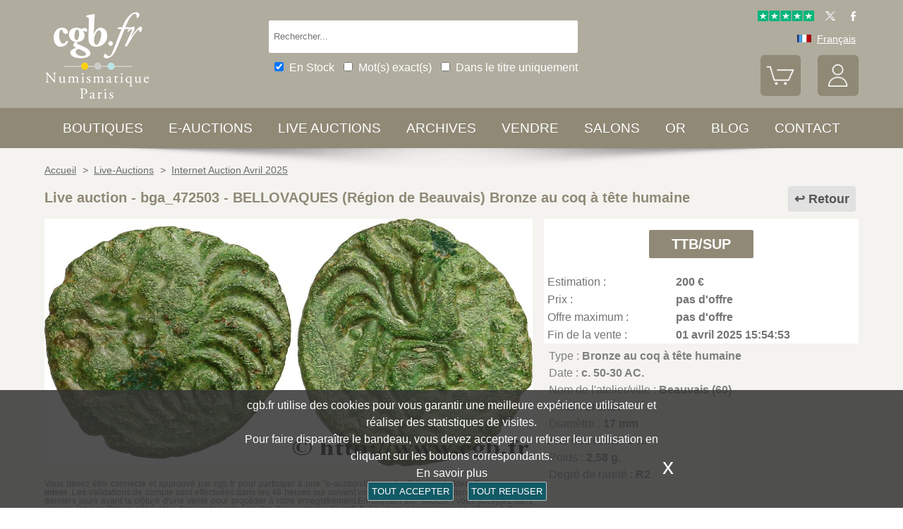

--- FILE ---
content_type: text/css
request_url: https://static3.cgb.fr/biblio/global-min.css?version=20251204
body_size: 10248
content:
/*! nouislider - 13.1.5 - 4/24/2019 */
.noUi-target,.noUi-target *{-webkit-touch-callout:none;-webkit-tap-highlight-color:transparent;-webkit-user-select:none;-ms-touch-action:none;touch-action:none;-ms-user-select:none;-moz-user-select:none;user-select:none;-moz-box-sizing:border-box;box-sizing:border-box}.noUi-target{position:relative;direction:ltr}.noUi-base,.noUi-connects{width:100%;height:100%;position:relative;z-index:1}.noUi-connects{overflow:hidden;z-index:0}.noUi-connect,.noUi-origin{will-change:transform;position:absolute;z-index:1;top:0;left:0;height:100%;width:100%;-ms-transform-origin:0 0;-webkit-transform-origin:0 0;-webkit-transform-style:preserve-3d;transform-origin:0 0;transform-style:flat}html:not([dir=rtl]) .noUi-horizontal .noUi-origin{left:auto;right:0}.noUi-vertical .noUi-origin{width:0}.noUi-horizontal .noUi-origin{height:0}.noUi-handle{-webkit-backface-visibility:hidden;backface-visibility:hidden;position:absolute}.noUi-touch-area{height:100%;width:100%}.noUi-state-tap .noUi-connect,.noUi-state-tap .noUi-origin{-webkit-transition:transform .3s;transition:transform .3s}.noUi-state-drag *{cursor:inherit!important}.noUi-horizontal{height:18px}.noUi-horizontal .noUi-handle{width:34px;height:28px;left:-17px;top:-6px}.noUi-vertical{width:18px}.noUi-vertical .noUi-handle{width:28px;height:34px;left:-6px;top:-17px}html:not([dir=rtl]) .noUi-horizontal .noUi-handle{right:-17px;left:auto}.noUi-target{background:#fafafa;border-radius:4px;border:1px solid #d3d3d3;box-shadow:inset 0 1px 1px #f0f0f0,0 3px 6px -5px #bbb}.noUi-connects{border-radius:3px}.noUi-connect{background:#3fb8af}.noUi-draggable{cursor:ew-resize}.noUi-vertical .noUi-draggable{cursor:ns-resize}.noUi-handle{border:1px solid #d9d9d9;border-radius:3px;background:#fff;cursor:default;box-shadow:inset 0 0 1px #fff,inset 0 1px 7px #ebebeb,0 3px 6px -3px #bbb}.noUi-active{box-shadow:inset 0 0 1px #fff,inset 0 1px 7px #ddd,0 3px 6px -3px #bbb}.noUi-handle:after,.noUi-handle:before{content:"";display:block;position:absolute;height:14px;width:1px;background:#e8e7e6;left:14px;top:6px}.noUi-handle:after{left:17px}.noUi-vertical .noUi-handle:after,.noUi-vertical .noUi-handle:before{width:14px;height:1px;left:6px;top:14px}.noUi-vertical .noUi-handle:after{top:17px}[disabled] .noUi-connect{background:#b8b8b8}[disabled] .noUi-handle,[disabled].noUi-handle,[disabled].noUi-target{cursor:not-allowed}.noUi-pips,.noUi-pips *{-moz-box-sizing:border-box;box-sizing:border-box}.noUi-pips{position:absolute;color:#999}.noUi-value{position:absolute;white-space:nowrap;text-align:center}.noUi-value-sub{color:#ccc;font-size:10px}.noUi-marker{position:absolute;background:#ccc}.noUi-marker-sub{background:#aaa}.noUi-marker-large{background:#aaa}.noUi-pips-horizontal{padding:10px 0;height:80px;top:100%;left:0;width:100%}.noUi-value-horizontal{-webkit-transform:translate(-50%,50%);transform:translate(-50%,50%)}.noUi-rtl .noUi-value-horizontal{-webkit-transform:translate(50%,50%);transform:translate(50%,50%)}.noUi-marker-horizontal.noUi-marker{margin-left:-1px;width:2px;height:5px}.noUi-marker-horizontal.noUi-marker-sub{height:10px}.noUi-marker-horizontal.noUi-marker-large{height:15px}.noUi-pips-vertical{padding:0 10px;height:100%;top:0;left:100%}.noUi-value-vertical{-webkit-transform:translate(0,-50%);transform:translate(0,-50%);padding-left:25px}.noUi-rtl .noUi-value-vertical{-webkit-transform:translate(0,50%);transform:translate(0,50%)}.noUi-marker-vertical.noUi-marker{width:5px;height:2px;margin-top:-1px}.noUi-marker-vertical.noUi-marker-sub{width:10px}.noUi-marker-vertical.noUi-marker-large{width:15px}.noUi-tooltip{display:block;position:absolute;border:1px solid #d9d9d9;border-radius:3px;background:#fff;color:#000;padding:5px;text-align:center;white-space:nowrap}.noUi-horizontal .noUi-tooltip{-webkit-transform:translate(-50%,0);transform:translate(-50%,0);left:50%;bottom:120%}.noUi-vertical .noUi-tooltip{-webkit-transform:translate(0,-50%);transform:translate(0,-50%);top:50%;right:120%}@charset "UTF-8";.fancybox-enabled{overflow:hidden}.fancybox-enabled body{overflow:visible;height:100%}.fancybox-is-hidden{position:absolute;top:-9999px;left:-9999px;visibility:hidden}.fancybox-container{position:fixed;top:0;left:0;width:100%;height:100%;z-index:99993;-webkit-tap-highlight-color:transparent;-webkit-backface-visibility:hidden;backface-visibility:hidden;-webkit-transform:translateZ(0);transform:translateZ(0)}.fancybox-container~.fancybox-container{z-index:99992}.fancybox-bg,.fancybox-inner,.fancybox-outer,.fancybox-stage{position:absolute;top:0;right:0;bottom:0;left:0}.fancybox-outer{overflow-y:auto;-webkit-overflow-scrolling:touch}.fancybox-bg{background:#1e1e1e;opacity:0;transition-duration:inherit;transition-property:opacity;transition-timing-function:cubic-bezier(.47,0,.74,.71)}.fancybox-is-open .fancybox-bg{opacity:.87;transition-timing-function:cubic-bezier(.22,.61,.36,1)}.fancybox-caption-wrap,.fancybox-infobar,.fancybox-toolbar{position:absolute;direction:ltr;z-index:99997;opacity:0;visibility:hidden;transition:opacity .25s,visibility 0s linear .25s;box-sizing:border-box}.fancybox-show-caption .fancybox-caption-wrap,.fancybox-show-infobar .fancybox-infobar,.fancybox-show-toolbar .fancybox-toolbar{opacity:1;visibility:visible;transition:opacity .25s,visibility 0s}.fancybox-infobar{top:0;left:50%;margin-left:-79px}.fancybox-infobar__body{display:inline-block;width:70px;line-height:44px;font-size:13px;font-family:Helvetica Neue,Helvetica,Arial,sans-serif;text-align:center;color:#ddd;background-color:rgba(30,30,30,.7);pointer-events:none;-webkit-user-select:none;-moz-user-select:none;-ms-user-select:none;user-select:none;-webkit-touch-callout:none;-webkit-tap-highlight-color:transparent;-webkit-font-smoothing:subpixel-antialiased}.fancybox-toolbar{top:0;right:0}.fancybox-stage{overflow:hidden;direction:ltr;z-index:99994;-webkit-transform:translateZ(0)}.fancybox-slide{position:absolute;top:0;left:0;width:100%;height:100%;margin:0;padding:0;overflow:auto;outline:none;white-space:normal;box-sizing:border-box;text-align:center;z-index:99994;-webkit-overflow-scrolling:touch;display:none;-webkit-backface-visibility:hidden;backface-visibility:hidden;transition-property:opacity,-webkit-transform;transition-property:transform,opacity;transition-property:transform,opacity,-webkit-transform;-webkit-transform-style:preserve-3d;transform-style:preserve-3d}.fancybox-slide:before{content:"";display:inline-block;vertical-align:middle;height:100%;width:0}.fancybox-is-sliding .fancybox-slide,.fancybox-slide--current,.fancybox-slide--next,.fancybox-slide--previous{display:block}.fancybox-slide--image{overflow:visible}.fancybox-slide--image:before{display:none}.fancybox-slide--video .fancybox-content,.fancybox-slide--video iframe{background:#000}.fancybox-slide--map .fancybox-content,.fancybox-slide--map iframe{background:#e5e3df}.fancybox-slide--next{z-index:99995}.fancybox-slide>*{display:inline-block;position:relative;padding:24px;margin:44px 0;border-width:0;vertical-align:middle;text-align:left;background-color:#fff;overflow:auto;box-sizing:border-box}.fancybox-slide .fancybox-image-wrap{position:absolute;top:0;left:0;margin:0;padding:0;border:0;z-index:99995;background:transparent;cursor:default;overflow:visible;-webkit-transform-origin:top left;transform-origin:top left;background-size:100% 100%;background-repeat:no-repeat;-webkit-backface-visibility:hidden;backface-visibility:hidden}.fancybox-can-zoomOut .fancybox-image-wrap{cursor:zoom-out}.fancybox-can-zoomIn .fancybox-image-wrap{cursor:zoom-in}.fancybox-can-drag .fancybox-image-wrap{cursor:-webkit-grab;cursor:grab}.fancybox-is-dragging .fancybox-image-wrap{cursor:-webkit-grabbing;cursor:grabbing}.fancybox-image,.fancybox-spaceball{position:absolute;top:0;left:0;width:100%;height:100%;margin:0;padding:0;border:0;max-width:none;max-height:none}.fancybox-spaceball{z-index:1}.fancybox-slide--iframe .fancybox-content{padding:0;width:80%;height:80%;max-width:calc(100% - 100px);max-height:calc(100% - 88px);overflow:visible;background:#fff}.fancybox-iframe{display:block;padding:0;border:0;height:100%}.fancybox-error,.fancybox-iframe{margin:0;width:100%;background:#fff}.fancybox-error{padding:40px;max-width:380px;cursor:default}.fancybox-error p{margin:0;padding:0;color:#444;font:16px/20px Helvetica Neue,Helvetica,Arial,sans-serif}.fancybox-close-small{position:absolute;top:0;right:0;width:44px;height:44px;padding:0;margin:0;border:0;border-radius:0;outline:none;background:transparent;z-index:10;cursor:pointer}.fancybox-close-small:after{content:"×";position:absolute;top:5px;right:5px;width:30px;height:30px;font:20px/30px Arial,Helvetica Neue,Helvetica,sans-serif;color:#888;font-weight:300;text-align:center;border-radius:50%;border-width:0;background:#fff;transition:background .25s;box-sizing:border-box;z-index:2}.fancybox-close-small:focus:after{outline:1px dotted #888}.fancybox-close-small:hover:after{color:#555;background:#eee}.fancybox-slide--iframe .fancybox-close-small{top:0;right:-44px}.fancybox-slide--iframe .fancybox-close-small:after{background:transparent;font-size:35px;color:#aaa}.fancybox-slide--iframe .fancybox-close-small:hover:after{color:#fff}.fancybox-caption-wrap{bottom:0;left:0;right:0;padding:60px 30px 0;background:linear-gradient(180deg,transparent 0,rgba(0,0,0,.1) 20%,rgba(0,0,0,.2) 40%,rgba(0,0,0,.6) 80%,rgba(0,0,0,.8));pointer-events:none}.fancybox-caption{padding:30px 0;border-top:1px solid hsla(0,0%,100%,.4);font-size:14px;font-family:Helvetica Neue,Helvetica,Arial,sans-serif;color:#fff;line-height:20px;-webkit-text-size-adjust:none}.fancybox-caption a,.fancybox-caption button,.fancybox-caption select{pointer-events:all}.fancybox-caption a{color:#fff;text-decoration:underline}.fancybox-button{display:inline-block;position:relative;margin:0;padding:0;border:0;width:44px;height:44px;line-height:44px;text-align:center;background:transparent;color:#ddd;border-radius:0;cursor:pointer;vertical-align:top;outline:none}.fancybox-button[disabled]{cursor:default;pointer-events:none}.fancybox-button,.fancybox-infobar__body{background:rgba(30,30,30,.6)}.fancybox-button:hover:not([disabled]){color:#fff;background:rgba(0,0,0,.8)}.fancybox-button:after,.fancybox-button:before{content:"";pointer-events:none;position:absolute;background-color:currentColor;color:currentColor;opacity:.9;box-sizing:border-box;display:inline-block}.fancybox-button[disabled]:after,.fancybox-button[disabled]:before{opacity:.3}.fancybox-button--left:after,.fancybox-button--right:after{top:18px;width:6px;height:6px;background:transparent;border-top:2px solid currentColor;border-right:2px solid currentColor}.fancybox-button--left:after{left:20px;-webkit-transform:rotate(-135deg);transform:rotate(-135deg)}.fancybox-button--right:after{right:20px;-webkit-transform:rotate(45deg);transform:rotate(45deg)}.fancybox-button--left{border-bottom-left-radius:5px}.fancybox-button--right{border-bottom-right-radius:5px}.fancybox-button--close:after,.fancybox-button--close:before{content:"";display:inline-block;position:absolute;height:2px;width:16px;top:calc(50% - 1px);left:calc(50% - 8px)}.fancybox-button--close:before{-webkit-transform:rotate(45deg);transform:rotate(45deg)}.fancybox-button--close:after{-webkit-transform:rotate(-45deg);transform:rotate(-45deg)}.fancybox-arrow{position:absolute;top:50%;margin:-50px 0 0;height:100px;width:54px;padding:0;border:0;outline:none;background:none;cursor:pointer;z-index:99995;opacity:0;-webkit-user-select:none;-moz-user-select:none;-ms-user-select:none;user-select:none;transition:opacity .25s}.fancybox-arrow:after{content:"";position:absolute;top:28px;width:44px;height:44px;background-color:rgba(30,30,30,.8);background-image:url([data-uri]);background-repeat:no-repeat;background-position:50%;background-size:24px 24px}.fancybox-arrow--right{right:0}.fancybox-arrow--left{left:0;-webkit-transform:scaleX(-1);transform:scaleX(-1)}.fancybox-arrow--left:after,.fancybox-arrow--right:after{left:0}.fancybox-show-nav .fancybox-arrow{opacity:.6}.fancybox-show-nav .fancybox-arrow[disabled]{opacity:.3}.fancybox-loading{border:6px solid hsla(0,0%,39%,.4);border-top:6px solid hsla(0,0%,100%,.6);border-radius:100%;height:50px;width:50px;-webkit-animation:a .8s infinite linear;animation:a .8s infinite linear;background:transparent;position:absolute;top:50%;left:50%;margin-top:-25px;margin-left:-25px;z-index:99999}@-webkit-keyframes a{0%{-webkit-transform:rotate(0deg);transform:rotate(0deg)}to{-webkit-transform:rotate(359deg);transform:rotate(359deg)}}@keyframes a{0%{-webkit-transform:rotate(0deg);transform:rotate(0deg)}to{-webkit-transform:rotate(359deg);transform:rotate(359deg)}}.fancybox-animated{transition-timing-function:cubic-bezier(0,0,.25,1)}.fancybox-fx-slide.fancybox-slide--previous{-webkit-transform:translate3d(-100%,0,0);transform:translate3d(-100%,0,0);opacity:0}.fancybox-fx-slide.fancybox-slide--next{-webkit-transform:translate3d(100%,0,0);transform:translate3d(100%,0,0);opacity:0}.fancybox-fx-slide.fancybox-slide--current{-webkit-transform:translateZ(0);transform:translateZ(0);opacity:1}.fancybox-fx-fade.fancybox-slide--next,.fancybox-fx-fade.fancybox-slide--previous{opacity:0;transition-timing-function:cubic-bezier(.19,1,.22,1)}.fancybox-fx-fade.fancybox-slide--current{opacity:1}.fancybox-fx-zoom-in-out.fancybox-slide--previous{-webkit-transform:scale3d(1.5,1.5,1.5);transform:scale3d(1.5,1.5,1.5);opacity:0}.fancybox-fx-zoom-in-out.fancybox-slide--next{-webkit-transform:scale3d(.5,.5,.5);transform:scale3d(.5,.5,.5);opacity:0}.fancybox-fx-zoom-in-out.fancybox-slide--current{-webkit-transform:scaleX(1);transform:scaleX(1);opacity:1}.fancybox-fx-rotate.fancybox-slide--previous{-webkit-transform:rotate(-1turn);transform:rotate(-1turn);opacity:0}.fancybox-fx-rotate.fancybox-slide--next{-webkit-transform:rotate(1turn);transform:rotate(1turn);opacity:0}.fancybox-fx-rotate.fancybox-slide--current{-webkit-transform:rotate(0deg);transform:rotate(0deg);opacity:1}.fancybox-fx-circular.fancybox-slide--previous{-webkit-transform:scale3d(0,0,0) translate3d(-100%,0,0);transform:scale3d(0,0,0) translate3d(-100%,0,0);opacity:0}.fancybox-fx-circular.fancybox-slide--next{-webkit-transform:scale3d(0,0,0) translate3d(100%,0,0);transform:scale3d(0,0,0) translate3d(100%,0,0);opacity:0}.fancybox-fx-circular.fancybox-slide--current{-webkit-transform:scaleX(1) translateZ(0);transform:scaleX(1) translateZ(0);opacity:1}.fancybox-fx-tube.fancybox-slide--previous{-webkit-transform:translate3d(-100%,0,0) scale(.1) skew(-10deg);transform:translate3d(-100%,0,0) scale(.1) skew(-10deg)}.fancybox-fx-tube.fancybox-slide--next{-webkit-transform:translate3d(100%,0,0) scale(.1) skew(10deg);transform:translate3d(100%,0,0) scale(.1) skew(10deg)}.fancybox-fx-tube.fancybox-slide--current{-webkit-transform:translateZ(0) scale(1);transform:translateZ(0) scale(1)}@media(max-width:800px){.fancybox-infobar{left:0;margin-left:0}.fancybox-button--left,.fancybox-button--right{display:none!important}.fancybox-caption{padding:20px 0;margin:0}}.fancybox-button--fullscreen:before{width:15px;height:11px;left:calc(50% - 7px);top:calc(50% - 6px);border:2px solid;background:none}.fancybox-button--pause:before,.fancybox-button--play:before{top:calc(50% - 6px);left:calc(50% - 4px);background:transparent}.fancybox-button--play:before{width:0;height:0;border-top:6px inset transparent;border-bottom:6px inset transparent;border-left:10px solid;border-radius:1px}.fancybox-button--pause:before{width:7px;height:11px;border-style:solid;border-width:0 2px}.fancybox-button--thumbs,.fancybox-thumbs{display:none}@media(min-width:800px){.fancybox-button--thumbs{display:inline-block}.fancybox-button--thumbs span{font-size:23px}.fancybox-button--thumbs:before{width:3px;height:3px;top:calc(50% - 2px);left:calc(50% - 2px);box-shadow:0 -4px 0,-4px -4px 0,4px -4px 0,inset 0 0 0 32px,-4px 0 0,4px 0 0,0 4px 0,-4px 4px 0,4px 4px 0}.fancybox-thumbs{position:absolute;top:0;right:0;bottom:0;left:auto;width:220px;margin:0;padding:5px 5px 0 0;background:#fff;word-break:normal;-webkit-tap-highlight-color:transparent;-webkit-overflow-scrolling:touch;-ms-overflow-style:-ms-autohiding-scrollbar;box-sizing:border-box;z-index:99995}.fancybox-show-thumbs .fancybox-thumbs{display:block}.fancybox-show-thumbs .fancybox-inner{right:220px}.fancybox-thumbs>ul{list-style:none;position:absolute;position:relative;width:100%;height:100%;margin:0;padding:0;overflow-x:hidden;overflow-y:auto;font-size:0}.fancybox-thumbs>ul>li{float:left;overflow:hidden;max-width:50%;padding:0;margin:0;width:105px;height:75px;position:relative;cursor:pointer;outline:none;border:5px solid transparent;border-top-width:0;border-right-width:0;-webkit-tap-highlight-color:transparent;-webkit-backface-visibility:hidden;backface-visibility:hidden;box-sizing:border-box}li.fancybox-thumbs-loading{background:rgba(0,0,0,.1)}.fancybox-thumbs>ul>li>img{position:absolute;top:0;left:0;min-width:100%;min-height:100%;max-width:none;max-height:none;-webkit-touch-callout:none;-webkit-user-select:none;-moz-user-select:none;-ms-user-select:none;user-select:none}.fancybox-thumbs>ul>li:before{content:"";position:absolute;top:0;right:0;bottom:0;left:0;border-radius:2px;border:4px solid #4ea7f9;z-index:99991;opacity:0;transition:all .2s cubic-bezier(.25,.46,.45,.94)}.fancybox-thumbs>ul>li.fancybox-thumbs-active:before{opacity:1}}html,body,div,span,applet,object,iframe,h1,h2,h3,h4,h5,h6,p,blockquote,pre,a,abbr,acronym,address,big,cite,code,del,dfn,em,img,ins,kbd,q,s,samp,small,strike,strong,sub,sup,tt,var,b,u,i,center,dl,dt,dd,ol,ul,li,fieldset,form,label,legend,table,caption,tbody,tfoot,thead,tr,th,td,article,aside,canvas,details,embed,figure,figcaption,footer,header,hgroup,menu,nav,output,ruby,section,summary,time,mark,audio,video{margin:0;padding:0;border:0;font-size:100%;vertical-align:baseline}article,aside,details,figcaption,figure,footer,header,hgroup,menu,nav,section{display:block}ol,ul{list-style:none}blockquote,q{quotes:none}blockquote:before,blockquote:after,q:before,q:after{content:' ';content:none}table{border-collapse:collapse;border-spacing:0}img,object,embed,canvas,video,audio,picture{max-width:100%;height:auto}*{-webkit-box-sizing:border-box;-moz-box-sizing:border-box;box-sizing:border-box;margin:0}input{max-width:100%}#mainbox{max-width:800px;padding:1.5rem}.modal-container{max-width:700px;padding:0;margin:20px 0;border-radius:.3em;box-shadow:0 .1em .4em rgba(0,0,0,.3)}.modal-title{font-weight:700;padding:1.5em;font-family:'Montserrat ','Helvetica Neue ',Helvetica,Arial,sans-serif}.modal-body{max-height:70vh;padding:0 1.5em 1.5em 1.5em;overflow-y:auto}.modal-footer{padding:1.5em;text-align:right}.fancybox-slide--iframe .fancybox-content{max-width:800px;max-height:640px;margin:0}#mainbox #mainfiche h1{font-size:14px;font-weight:bold;padding:5px;text-align:center}#mainbox #eauction_description{text-align:center;line-height:1.6em}#mainbox #eauction_description span{display:block}#mainbox #eauction_description b{font-weight:bold}#mainbox #eauction_historique{overflow:auto;line-height:1.4em}#mainbox #eauction_historique #historic{width:100%;max-height:270px;margin-bottom:30px}#mainbox #eauction_historique #historic th{text-align:center;font-weight:bold}#mainbox #eauction_historique #historic td{text-align:center}#mainbox #telecharger_facture{cursor:pointer;margin-top:5px;color:#000;text-decoration:underline;text-align:center;font-size:14px;font-weight:bold}.material-icons{font-family:'Material Icons';font-weight:normal;font-style:normal;font-size:24px;display:inline-block;line-height:1;text-transform:none;letter-spacing:normal;word-wrap:normal;white-space:nowrap;direction:ltr;-webkit-font-smoothing:antialiased;text-rendering:optimizeLegibility;-moz-osx-font-smoothing:grayscale;font-feature-settings:'liga'}.clearBoth{clear:both}.floatRight{float:right}.floatLeft{float:left}.positionRelative{position:relative}.visible{display:block}.invisible{display:none}.affiche{visibility:visible}.cache{visibility:hidden}.print{display:none}.displayBlock{display:block}.displayNone{display:none}.displayInline{display:inline}.displayInlineBlock{display:inline-block}.displayTable{display:table}.displayTableRow{display:table-row}.displayTableColumn{display:table-column}.displayTableCell{display:table-cell}.overFlowHidden{overflow:hidden}.overFlowAuto{overflow:auto}.opacity0{opacity:0}.opacity02{opacity:.2}.opacity05{opacity:.5}.opacity08{opacity:.8}.center{text-align:center}.taCenter{text-align:center}.taRight{text-align:right}.taLeft{text-align:left}.taJustify{text-align:justify}.vaTop{vertical-align:top}.vaMiddle{vertical-align:middle}.vaBottom{vertical-align:bottom}.cursorPointer{cursor:pointer}.ligneSite{padding-top:1rem;padding-bottom:2rem}.largeur10P{width:10%}.largeur13P{width:13%}.largeur15P{width:15%}.largeur20P{width:20%}.largeur24P{width:24%}.largeur25P{width:25%}.largeur30P{width:30%}.largeur32P{width:32%}.largeur40P{width:40%}.largeur48P{width:48%}.largeur50P{width:50%}.largeur60P{width:60%}.largeur70P{width:70%}.largeur80P{width:80%}.largeur90P{width:90%}.largeurFull{width:100%}.col2{width:50%}.col3{width:33.3333%}.col4{width:25%}.col5{width:20%}.col2-5{width:40%}.col3-5{width:60%}.col2-3{width:66.66667%}.col3-4{width:75%}.col4-5{width:80%}.largeurFullMoins40{width:calc(100% - 40px)}.largeurFixe50p{width:50px}.largeurFixe100p{width:100px}.largeurFixe130p{width:130px}.largeurFixe150p{width:150px}.largeurFixe200p{width:200px}.largeurFixe300p{width:300px}.largeurFixe400p{width:400px}.largeurFixe500p{width:500px}.largeurFixe600p{width:600px}.largeurFixe800p{width:800px}.largeurFixe1000p{width:1000px}.largeurMax1000p{max-width:1000px}.hauteurFixe40p{height:40px}.hauteurFixe50p{height:50px}.hauteurMax40p{max-height:40px}.hauteurMax500p{max-height:500px}.hauteur230{height:230px}.padding01{padding:.1rem}.padding02{padding:.2rem}.padding03{padding:.3rem}.padding05{padding:.5rem}.padding06{padding:.625rem}.padding1{padding:1rem}.padding15{padding:1.5rem}.padding2{padding:2rem}.paddingRD2{padding:2rem}.paddingT05{padding-top:.5rem}.paddingT1{padding-top:1rem}.paddingT2{padding-top:2rem}.paddingB05{padding-bottom:.5rem}.paddingB1{padding-bottom:1rem}.paddingB2{padding-bottom:2rem}.paddingTB02{padding-bottom:.2rem;padding-top:.2rem}.paddingTB05{padding-bottom:.5rem;padding-top:.5rem}.paddingTB1{padding-bottom:1rem;padding-top:1rem}.paddingTB2{padding-bottom:2rem;padding-top:2rem}.paddingLeft05{padding-left:.5rem}.paddingLeft1{padding-left:1rem}.paddingLeft2{padding-left:2rem}.paddingRight05{padding-right:.5rem}.paddingRight1{padding-right:1rem}.paddingRight2{padding-right:2rem}.paddingLR05{padding-left:.5rem;padding-right:.5rem}.paddingLR1{padding-left:1rem;padding-right:1rem}.paddingLR2{padding-left:2rem;padding-right:2rem}.paddingLR4{padding-left:4rem;padding-right:4rem}.marginAuto{margin:auto}.margin025{margin:.25rem}.margin05{margin:.5rem}.margin1{margin:1rem}.margin2{margin:2rem}.marginT05{margin-top:.5rem}.marginT06{margin-top:.625rem}.marginT1{margin-top:1rem}.marginT15{margin-top:1.5rem}.marginT2{margin-top:2rem}.marginB05{margin-bottom:.5rem}.marginB06{margin-bottom:.625rem}.marginB1{margin-bottom:1rem}.marginB15{margin-bottom:1.5rem}.marginB2{margin-bottom:2rem}.marginTB05{margin-top:.5rem;margin-bottom:.5rem}.marginTB1{margin-top:1rem;margin-bottom:1rem}.marginTB2{margin-top:2rem;margin-bottom:2rem}.marginRight05{margin-right:.5rem}.marginRight1{margin-right:1rem}.marginRight2{margin-right:2rem}.marginLeft05{margin-left:.5rem}.marginLeft1{margin-left:1rem}.marginLeft2{margin-left:2rem}.marginLR025{margin-left:.25rem;margin-right:.25rem}.marginLR05{margin-left:.5rem;margin-right:.5rem}.marginLRAuto{margin-left:auto;margin-right:auto}.lineHeight1{line-height:1rem}.lineHeight15{line-height:1.5rem}.lineHeight2{line-height:2rem}.lineHeight3{line-height:3rem}.lineHeight4{line-height:4rem}.noBorder{border:none}.ombre{-webkit-box-shadow:1px 1px 8px rgba(10,10,10,.5);box-shadow:1px 1px 8px rgba(10,10,10,.5)}.borderRadius2{-webkit-border-radius:2px;-moz-border-radius:2px;border-radius:2px}.borderRadius4{-webkit-border-radius:4px;-moz-border-radius:4px;border-radius:4px}.borderRadius6{-webkit-border-radius:6px;-moz-border-radius:6px;border-radius:6px}.borderTableRadius2{border-spacing:0;border-collapse:separate}.borderTableRadius2 div:first-child div:first-child{border-top-left-radius:2px}.borderTableRadius2 div:first-child div:last-child{border-top-right-radius:2px}.borderTableRadius2 div:last-child div:first-child{border-bottom-left-radius:2px}.borderTableRadius2 div:last-child div:last-child{border-bottom-right-radius:2px}.borderTableRadius4{border-spacing:0;border-collapse:separate}.borderTableRadius4 div:first-child div:first-child{border-top-left-radius:4px}.borderTableRadius4 div:first-child div:last-child{border-top-right-radius:4px}.borderTableRadius4 div:last-child div:first-child{border-bottom-left-radius:4px}.borderTableRadius4 div:last-child div:last-child{border-bottom-right-radius:4px}.liste2Colonnes li:nth-child(odd){width:49%;display:inline-block}.liste2Colonnes li:nth-child(even){width:49%;display:inline-block}.ligne2Couleurs:nth-child(even){background-color:rgba(18,90,102,.7);color:#fff}.ligne2Couleurs:nth-child(odd){background-color:rgba(18,90,102,.5);color:#fff}.ligne2Couleurs,.ligne2Couleurs a{color:#fff;text-decoration:none}.borderBlancB{border-bottom:1px solid #fff}.borderGrisClair{border:1px solid #efecec}.borderGris{border:1px solid #c0c0c0}.borderGrisB{border-bottom:1px solid #c0c0c0}.borderGrisR{border-right:1px solid #c0c0c0}.fondNoir{background-color:#000;color:#fff}.fondGrisFonce{background-color:#666}.fondGris{background-color:#f6f6f6}.fondGrisClair{background-color:#e1e1e1}.fondBlanc{background-color:#fff}.lienFonce{background-color:#010101;color:#fff}.lienRouge{background-color:#fe3c3c;color:#fff}.couleurTexteGrisClair,.couleurTexteGrisClair a{color:#999;text-decoration:none}.couleurTexteGris,.couleurTexteGris a{color:#666;text-decoration:none}.couleurTexteNoir,.couleurTexteNoir a{color:#000;text-decoration:none}.couleurTexteBlanc,.couleurTexteBlanc a{color:#fff;text-decoration:none}.couleurTexteRouge,.couleurTexteRouge a{color:#fe3c3c;text-decoration:none}.lettreMajuscule{text-transform:uppercase}.font32{font-size:2rem}.font24{font-size:1.5rem}.font20{font-size:1.25rem}.font18{font-size:1.125rem}.font16{font-size:1rem}.font14{font-size:.875rem}.font12{font-size:.75rem}.font10{font-size:.625rem}.font16R{font-size:1rem}.font14R{font-size:.875rem}.font12R{font-size:.75rem}.font10R{font-size:.625rem}.fontSymbol{font-family:'Symbol',Arial,sans-serif}strong{font-weight:700}.strong{font-weight:700}.souligne,.souligne a{text-decoration:underline}.flexRow{display:-webkit-box;display:-moz-box;display:-ms-flexbox;display:-webkit-flex;display:flex;-webkit-flex-direction:row;-ms-flex-direction:row;flex-direction:row}.flexCol{display:-webkit-box;display:-moz-box;display:-ms-flexbox;display:-webkit-flex;display:flex;-webkit-flex-direction:column;-ms-flex-direction:column;flex-direction:column}.flexWrap{-webkit-flex-wrap:wrap;-ms-flex-wrap:wrap;flex-wrap:wrap}.flexNoWrap{-webkit-flex-wrap:nowrap;-ms-flex-wrap:nowrap;flex-wrap:nowrap}.flexJustifyFStart{-webkit-justify-content:flex-start;-ms-flex-pack:start;justify-content:flex-start}.flexJustifyFEnd{-webkit-justify-content:flex-end;-ms-flex-pack:end;justify-content:flex-end}.flexJustifyCenter{-webkit-justify-content:center;-ms-flex-pack:center;justify-content:center}.flexJustifySB{-webkit-justify-content:space-between;-ms-flex-pack:justify;justify-content:space-between}.flexJustifySA{-webkit-justify-content:space-around;-ms-flex-pack:distribute;justify-content:space-around}.flexAlignFStart{-webkit-align-items:flex-start;-ms-flex-align:start;align-items:flex-start}.flexAlignFEnd{-webkit-align-items:flex-end;-ms-flex-align:end;align-items:flex-end}.flexAlignCenter{-webkit-align-items:center;-ms-flex-align:center;align-items:center}.flexAlignBaseLine{-webkit-align-items:baseline;-ms-flex-align:baseline;align-items:baseline}.flexAlignStretch{-webkit-align-items:stretch;-ms-flex-align:stretch;align-items:stretch}.flexAlignCtFStart{-webkit-align-content:flex-start;-ms-flex-line-pack:start;align-content:flex-start}.flexAlignCtFEnd{-webkit-align-content:flex-end;-ms-flex-line-pack:end;align-content:flex-end}.flexAlignCtCenter{-webkit-align-content:center;-ms-flex-line-pack:center;align-content:center}.flexAlignCtSB{-webkit-align-content:space-between;-ms-flex-line-pack:justify;align-content:space-between}.flexAlignCtSA{-webkit-align-content:space-around;-ms-flex-line-pack:distribute;align-content:space-around}.flexItem{-webkit-box-flex:1;-moz-box-flex:1;-webkit-flex:0 1 auto;-ms-flex:0 1 auto;flex:0 1 auto}.flexShrink0{flex-shrink:0}.flexGrow0{flex-grow:0}.flexBreakBefore{page-break-before:always;break-before:always}.flexBreakAfter{page-break-after:always;break-after:always}.flexAlignSelfFStart{-webkit-align-self:flex-start;-ms-flex-item-align:start;align-self:flex-start}.flexAlignSelfFEnd{-webkit-align-self:flex-end;-ms-flex-item-align:end;align-self:flex-end}.flexAlignSelfCenter{-webkit-align-self:center;-ms-flex-item-align:center;align-self:center}.flexAlignSelfBaseLine{-webkit-align-self:baseline;-ms-flex-item-align:baseline;align-self:baseline}.flexAlignSelfStretch{-webkit-align-self:stretch;-ms-flex-item-align:stretch;align-self:stretch}#returnOnTop{background:url('//static3.cgb.fr/images/gabarit/backOnTop.png') no-repeat;bottom:1%;cursor:pointer;display:none;filter:alpha(opacity=50);height:48px;opacity:.5;position:fixed;right:1%;width:48px;z-index:100}#returnOnTop:hover{filter:alpha(opacity=100);opacity:1}#cookies{z-index:1000;position:fixed;right:0;bottom:0;left:0;color:#fff;background:rgba(51,51,51,.85);padding:.625rem}#cookies .croix{right:0;position:absolute;bottom:25%}.frame-responsive{position:relative;padding-bottom:56.25%;height:0;overflow:hidden}.frame-responsive iframe,.youtube-video object,.youtube-video embed{position:absolute;top:0;left:0;width:100%;height:100%}.gallerie img{flex:1 1 auto;width:auto;height:auto;margin:5px;object-fit:cover;max-width:350px;max-height:200px}.reseauxSociaux a{border-radius:2px;border:0;display:inline-block;background-image:url('//static3.cgb.fr/images/gabarit/reseauxsociaux.png');background-repeat:no-repeat;width:60px;height:60px}.reseauxSociaux a.facebook{background-position:0 -60px}.reseauxSociaux a.twitter{background-position:-60px -60px}.reseauxSociaux a.youtube{background-position:-120px -60px}.reseauxSociaux a.instagram{background-position:-180px -60px}.reseauxSociaux a.googlep{background-position:-360px -60px}.reseauxSociaux a.linkedin{background-position:-240px -60px}.reseauxSociaux a.tumblr{background-position:-300px -60px}.anneeCercle{display:inline-block;border-radius:50%;width:60px;height:60px;line-height:60px;vertical-align:middle;margin-left:15px;margin-right:15px;text-align:center}.cercleBackOff{background-color:#cecece}.cercleBackOn{background-color:#468189}.etapeFrontOff{color:#cecece}.etapeFrontOn{color:#468189}.mobile{display:none}.largeurSite{width:1170px;margin-left:auto;margin-right:auto;padding-right:.5rem;padding-left:.5rem}.insecable{white-space:nowrap}td.priceFormat::after{content:" €"}body{background-color:#fff;font-family:'Roboto ',sans-serif;color:#737475;min-width:320px;line-height:1}main{background-image:url(//static3.cgb.fr/images/gabarit/menu_ombre.png);background-position:top center;background-repeat:no-repeat;padding-top:1.5rem;background-color:#f4f3ef}.fontBoutique,.fontBoutique a{color:#125a66;text-decoration:none}.fontboutique,.fontboutique a{color:#125a66;text-decoration:none}.font1,.font1 a{color:#125a66;text-decoration:none}.fontEauction,.fontEauction a{color:#600;text-decoration:none}.fonteauction,.fonteauction a{color:#600;text-decoration:none}.font2,.font2 a{color:#600;text-decoration:none}.fontLiveAuction,.fontLiveAuction a{color:#3c3c3c;text-decoration:none}.font3,.font3 a{color:#3c3c3c;text-decoration:none}.fontArchive,.fontArchive a{color:#8f8976;text-decoration:none}.fontarchive,.fontarchive a{color:#8f8976;text-decoration:none}.font4,.font4 a{color:#8f8976;text-decoration:none}.couleurBoutique,.couleurBoutique a{background-color:#125a66;color:#fff;text-decoration:none}.couleurboutique{background-color:#125a66;color:#fff}.couleur1{background-color:#125a66;color:#fff}.couleurBoutique025{background-color:rgba(18,90,102,.25)}.couleurBoutique04{background-color:rgba(18,90,102,.4)}.couleurBoutique05{background-color:rgba(18,90,102,.5);text-decoration:none}.couleurboutique08{background-color:rgba(18,90,102,.9)}.couleur_boutique{background-color:#125a66;color:#fff}.couleurEauction{background-color:#600;color:#fff}.couleureauction{background-color:#600;color:#fff}.couleur2{background-color:#600;color:#fff}.couleurEauction025{background-color:rgba(102,0,0,.25)}.couleurEauction05{background-color:rgba(102,0,0,.5)}.couleureauction08{background-color:rgba(102,0,0,.9)}.couleur_eauction{background-color:#600;color:#fff}.couleurLiveAuction{background-color:#3c3c3c;color:#fff}.couleurliveauction{background-color:#3c3c3c;color:#fff}.couleur3{background-color:#3c3c3c;color:#fff}.couleurLiveAuction025{background-color:rgba(60,60,60,.25)}.couleurLiveAuction05{background-color:rgba(60,60,60,.5)}.couleurliveauction08{background-color:rgba(60,60,60,.9)}.couleur_LiveAuction{background-color:#3c3c3c;color:#fff}.couleurArchive{background-color:#8f8976;color:#fff}.couleurarchive{background-color:#8f8976;color:#fff}.couleur4{background-color:#8f8976;color:#000}.couleurArchive025{background-color:rgba(143,137,118,.4)}.couleurArchive05{background-color:rgba(143,137,118,.5)}.couleurarchive08{background-color:rgba(143,137,118,.7)}.couleur_archive{background-color:#8f8976;color:#000}.couleurRouge{background-color:#c50728;color:#fff}.couleur5{background-color:#666;color:#000}.boutonCGB{background-color:#125a66;border:1px solid #125a66;color:#fff;padding:.5rem 1rem;cursor:pointer;border-radius:4px;font-size:1rem;text-align:center;text-decoration:none;line-height:1.25em;-webkit-transition:all .2s ease;transition:all .2s ease}.boutonCGB:hover{background-color:rgba(18,90,102,.8)}.boutonBase{margin:1rem;padding:.5rem 1rem;cursor:pointer;border-radius:4px;font-size:1rem;text-align:center;text-decoration:none}.barre{text-align:center;position:relative;z-index:1;overflow:hidden;margin:1.4rem auto}.barre::before,.barre::after{position:absolute;top:51%;overflow:hidden;width:50%;height:1px;content:' ';background-color:#949494;margin-left:2%}.barre::before{margin-left:-53%;text-align:right}.cgbSp-menu-mobile,.cgbSp-recherche,.cgbSp-drapeau-cn,.cgbSp-drapeau-de,.cgbSp-drapeau-en,.cgbSp-drapeau-es,.cgbSp-drapeau-fr,.cgbSp-drapeau-it,.cgbSp-drapeau-ru,.cgbSp-top-gpluscgb,.cgbSp-top-twitcgb,.cgbSp-top-facecgb,.cgbSp-top-point{display:inline-block;background:url('//static3.cgb.fr/images/gabarit/sprite-gabarit.png ') no-repeat;overflow:hidden;text-indent:-9999px;text-align:left}.cgbSp-menu-mobile{background-position:-0 -0;width:36px;height:36px}.cgbSp-recherche{background-position:-0 -36px;width:36px;height:36px}.cgbSp-drapeau-cn{background-position:-0 -72px;width:20px;height:11px}.cgbSp-drapeau-de{background-position:-0 -83px;width:20px;height:11px}.cgbSp-drapeau-en{background-position:-0 -94px;width:20px;height:11px}.cgbSp-drapeau-es{background-position:-0 -105px;width:20px;height:11px}.cgbSp-drapeau-fr{background-position:-0 -116px;width:20px;height:11px}.cgbSp-drapeau-it{background-position:-0 -127px;width:20px;height:11px}.cgbSp-drapeau-ru{background-position:-0 -138px;width:20px;height:11px}.cgbSp-top-gpluscgb{background-position:-0 -149px;width:20px;height:15px}.cgbSp-top-twitcgb{background-position:-0 -164px;width:20px;height:15px}.cgbSp-top-facecgb{background-position:-20px -72px;width:15px;height:15px}.cgbSp-top-point{background-position:-20px -87px;width:10px;height:15px}header #logo{min-width:0;min-height:0}header .recherche{text-align:center;font-size:110%}header .rechercheConteneur{text-align:left;background-color:#fff;vertical-align:top;padding:5px;margin-bottom:5px}header .recherche #fRechercheGlobale{float:left;border:none;line-height:2.125rem}header .recherche #fRechercheEtat img{margin-top:5px;max-width:28px;max-height:34px;vertical-align:middle;float:right}header .recherche #fRechercheBoutique{border:none;height:2.25rem;float:right;margin-left:.625rem;border-left:solid 1px #468189}header .recherche .loupe{float:left;line-height:1.875rem;margin-left:.625rem;cursor:pointer}header .liens{width:100%;text-align:right}header .liens .social{display:inline-block;margin-left:.625rem;color:#fff}header .liens .social a{color:#fff;text-decoration:none}header #langue{font-size:90%;color:#fff;cursor:pointer;width:20%;min-width:180px}header .encours{width:100%;position:relative;margin:1rem 0;text-align:right}header .encours .texte{margin:0 .25rem;text-decoration:underline}header .choixpays{background-color:#125a66;position:absolute;right:0;z-index:9999;text-align:left;display:none;max-width:250px}header .choixpays .unpays{float:left;width:50%;line-height:2rem}header .choixpays .unpays .texte{color:#125a66;color:#fff}header .boutonsHome{width:100%;clear:both}header .boutonsHome .bouton{margin-left:1.25rem;width:25%}header .boutonsHome #compteur_panier{position:absolute;background:#333;color:#fff;line-height:1.5rem;border-radius:50%;text-align:center;top:5px;right:16px;font-size:18px;width:1.5rem}header #bouton_compte_ouvert{position:absolute;margin-top:37px;margin-right:250px}nav{z-index:999}nav .mainMenu{padding:0;text-align:center;position:relative}nav .menuOuvre{line-height:3.5625rem}nav #menuLiveAuction{line-height:2.5rem}nav .menuLien{line-height:3.5625rem}nav .mainMenu li{display:inline-block;text-transform:uppercase;color:#fff;font-size:1.2rem;padding:0 1rem}nav .mainMenu li a{color:#fff;text-decoration:none;cursor:pointer}nav .mainMenu li .menuOuvre{cursor:pointer}nav .itemMenu{left:0;font-size:.9rem;vertical-align:middle;padding-top:1rem;line-height:1.5rem}nav .itemMenu{position:absolute;min-height:300px;left:0;background-image:url(//static3.cgb.fr/images/gabarit/menu_ombre.png);background-position:top center;background-repeat:no-repeat;display:none;z-index:99999;font-size:.9rem;vertical-align:middle;padding-top:1rem;line-height:1.5rem}nav .itemMenu .bloc_boutiques{display:inline-block;width:25%;text-align:left;padding-left:1rem;padding-top:1rem}nav .itemMenu .bloc_1boutique a{text-decoration:none;color:inherit}nav .itemMenu .bloc_1boutique em{font-size:.6rem}nav .itemMenu .bloc_eauction{width:50%;float:left;cursor:default}nav .itemMenu .borderDroit{border-right:1px solid #5b5f68}nav .catalogue_eauction .titre{font-size:1.2rem;font-weight:bold}nav .catalogue_eauction .image{float:left;width:20%}nav .catalogue_eauction .liens{float:left;width:72%;padding:.625rem}nav .catalogue_eauction .liens .voir_article{font-weight:bold}nav .catalogue_eauction .liens .lienclair{float:left;margin-right:5px;margin-bottom:5px}nav .catalogue_eauction .liens .datecloture{font-size:.8rem;clear:both}nav .catalogue_eauction .liens ul li{width:50%;font-size:.8rem;padding:.125rem}nav .catalogue_eauction .liens ul li a{text-decoration:none;color:inherit}nav .catalogue_eauction .voir_article{width:100%;clear:both}nav .catalogue_eauction .liens .faq{clear:both;margin-top:8rem}.imgThumb{max-height:110px}.histobloc_image{margin:auto;margin-bottom:1rem}footer .contenu ul{list-style:none}footer .contenu li{line-height:1.5rem}footer .contenu a{color:#fff;text-decoration:none}footer #footer2{color:#fff;line-height:2rem;text-align:center}#language{z-index:1000;color:#fff;background:#8e8e8e;padding:.625rem}#language .croix{right:0;position:absolute;bottom:25%}.ariane_general{background-image:url('//static3.cgb.fr/images/gabarit/ariane_general.png');background-repeat:no-repeat;background-position:15px;margin-top:30px}.ariane_general .ariane_titre{color:#125a66;font-size:1.25rem;background-color:#f4f3ef;text-transform:uppercase;line-height:1.75rem;padding-right:.5rem;display:inline-block}.watchlive{color:#fff;background-color:#f00;text-align:center;text-transform:uppercase;font-weight:bold;width:auto;border-radius:4px 4px 4px 4px;margin:3px 0;padding:4px;float:right}.livestate,.sale{color:#fff;background-color:#cc0b16;text-align:center;text-transform:uppercase;font-weight:bold;width:auto;border-radius:4px 4px 4px 4px;margin:3px 3px;padding:4px;float:right}.livestate a{color:#fff;text-decoration:none}#visuRecherche{display:none;background-color:#f4f3ef;max-width:1540px;margin-right:auto;margin-left:auto}#visuRechercheBlocHaut{display:inline-block;color:#484846;padding:1.2rem;width:19%;vertical-align:top;max-width:250px}#visuRechercheBlocHaut .visuRechercheTitre{font-weight:bold;margin-bottom:10px}#visuRechercheBlocHaut .visuRechercheTitre #critereEffacer{display:inline;font-weight:normal;text-decoration:underline;cursor:pointer}#visuRechercheBlocHaut .zoneinput{display:block}#visuRechercheBlocHaut .libellesaisie{margin-left:5px}.lienRecherche{float:right;padding:5px;font-size:14px;line-height:20px;vertical-align:middle;margin-left:10px;cursor:pointer}.lienRecherche *{vertical-align:middle;padding-left:10px;text-decoration:none;color:#468189}#compteurRecherche{font-size:20px;margin-bottom:10px;padding-bottom:5px;text-align:center;font-weight:bold}.filtreTitre{font-weight:bold;line-height:2rem;text-align:center;border-radius:2px;background-color:#666;color:#fff}.filtreAttente{margin-left:10px;vertical-align:middle;display:none;height:16px}.filtreMoteur{clear:both;margin-top:1rem;margin-bottom:1rem}#visuRecherche .bloc{display:inline-block;margin:6px;width:290px;background-color:#fff;border:solid 1px #d9d5c8;overflow:hidden;vertical-align:top;cursor:pointer;text-align:center;padding:10px}#visuRecherche .bloc .image{min-height:120px}#visuRecherche .bloc .image img{max-width:210px;max-height:110px}#visuRecherche .bloc .message{font-size:.6875rem;line-height:1.09091;position:absolute;top:-8px;right:6px;-webkit-transform:rotate(30deg) translateX(33px);-ms-transform:rotate(30deg) translateX(33px);transform:rotate(30deg) translateX(33px);width:100px;text-align:center;text-transform:uppercase;padding:3px;-webkit-box-shadow:0 3px 5px rgba(51,51,51,.3);box-shadow:0 3px 5px rgba(51,51,51,.3);font-weight:700}#visuRecherche .bloc .thumb{text-align:center;margin:auto}#visuRecherche .bloc .etat_objet{font-weight:bold;font-size:13px;display:block;padding:8px;overflow:hidden;min-width:50px;max-width:84px;border-radius:2px;float:left}#visuRecherche .bloc .prix_etat_objet{margin-bottom:6px}#visuRecherche .bloc .prix_objet{font-size:18px;font-weight:bold;float:right;padding:8px;margin-bottom:10px}#visuRecherche .bloc .titre_objet{font-size:12px;text-decoration:none;font-weight:bold;margin-top:.5rem;margin-bottom:.5rem;min-height:40px;text-align:justify}#visuRecherche .bloc .identifiant{text-align:left;font-size:12px;color:#808080}#visuRecherche .bloc .detail_fiche{font-size:14px;position:absolute;right:18px;bottom:6px}#visuRecherche .bloc .eauction_actif{display:block;font-size:10px;line-height:10px;padding:8px}#visuRecherche .bloc .eauction_actif b{font-weight:bold}#rechercheContenu{clear:both}#rechercheContenu .bloc{display:inline-block;margin:6px;width:290px;background-color:#fff;border:solid 1px #d9d5c8;overflow:hidden;vertical-align:top;cursor:pointer;text-align:center;padding:10px}#rechercheContenu .bloc .image{min-height:120px}#rechercheContenu .bloc .image img{max-height:160px}#rechercheContenu .bloc .message{font-size:.6875rem;line-height:1.09091;position:absolute;top:-8px;right:6px;-webkit-transform:rotate(30deg) translateX(33px);-ms-transform:rotate(30deg) translateX(33px);transform:rotate(30deg) translateX(33px);width:100px;text-align:center;text-transform:uppercase;padding:3px;-webkit-box-shadow:0 3px 5px rgba(51,51,51,.3);box-shadow:0 3px 5px rgba(51,51,51,.3);font-weight:700}#rechercheContenu .bloc .thumb{text-align:center;margin:auto}#rechercheContenu .bloc .etat_objet{font-weight:bold;font-size:13px;display:block;padding:8px;overflow:hidden;min-width:50px;max-width:84px;border-radius:2px;float:left}#rechercheContenu .bloc .prix_etat_objet{margin-bottom:6px}#rechercheContenu .bloc .prix_objet{font-size:18px;font-weight:bold;float:right;padding:8px;margin-bottom:10px}#rechercheContenu .bloc .titre_objet{font-size:12px;text-decoration:none;font-weight:bold;margin-top:.5rem;margin-bottom:.5rem;min-height:40px;text-align:justify}#rechercheContenu .bloc .identifiant{text-align:left;font-size:12px;color:#808080}#rechercheContenu .bloc .detail_fiche{font-size:14px;position:absolute;right:18px;bottom:6px}#rechercheContenu .bloc .eauction_actif{display:block;font-size:10px;line-height:10px;padding:8px}#rechercheContenu .bloc .eauction_actif b{font-weight:bold}#rechercheSuite{cursor:pointer}.boutonPageRecherche{cursor:pointer;background-color:#186976;color:#fff;border-radius:4px;padding:12px;width:168px;text-align:center}.retrouverRecherche{cursor:pointer;text-align:left}.flecheRetour:before{content:" ↩ "}#slider{margin-top:10px;width:90%;margin-left:10px;height:20px}.bloc3{width:32%;background-color:#fff;border:solid 1px #d9d5c8;text-align:center;padding:10px;z-index:1000;overflow:hidden;color:#000;position:relative;z-index:20}.bloc3 .message{font-size:.6875rem;line-height:1.09091;position:absolute;top:-8px;right:6px;-webkit-transform:rotate(30deg) translateX(33px);-ms-transform:rotate(30deg) translateX(33px);transform:rotate(30deg) translateX(33px);width:100px;text-align:center;text-transform:uppercase;padding:3px;-webkit-box-shadow:0 3px 5px rgba(51,51,51,.3);box-shadow:0 3px 5px rgba(51,51,51,.3);font-weight:700}.bloc3 .image{min-height:145px}.bloc3 .thumb{text-align:center;margin:auto;max-height:160px}.bloc3 .etat_objet{font-weight:bold;font-size:13px;display:block;padding:8px;overflow:hidden;min-width:50px;max-width:84px;border-radius:2px;float:left}.bloc3 .prix_objet{font-size:18px;font-weight:bold;float:right;padding:8px}.bloc3 .titre_objet{text-align:left;font-size:12px;text-decoration:none;font-weight:bold;margin-top:.7rem;margin-bottom:.5rem;min-height:50px;text-align:justify}.bloc3 .identifiant{text-align:center;font-size:12px;color:#808080;margin-bottom:.5rem}.bloc3 .detail_fiche{font-size:14px;position:absolute;right:18px;bottom:6px}.bloc3 .eauction_actif_prix{display:block;text-align:center;padding:.2rem;float:left}.bloc3 .eauction_actif_particpants{display:block;color:#fff;background-color:#600;padding:.2rem;float:right}.bloc3 .eauction_actif_noparticpants{display:block;color:#333;background-color:#eae3e3;padding:.2rem;float:right}.bloc3 .eauction_actif_invendu{display:block;color:#fff;background-color:#333;padding:.3rem;float:right}@media only screen and (min-width:1200px){body{font-size:100%}nav .itemMenu .bloc_1boutique strong{font-size:1rem}}@media only screen and (max-width:1170px){.largeurSite{width:100%}}@media only screen and (max-width:1024px){nav .mainMenu li{font-size:1rem;padding:0 1rem}}@media only screen and (max-width:992px){body{font-size:90%}.bloc3{width:48%}nav .mainMenu li{padding:0 .5rem}}@media only screen and (max-width:768px){.computer{display:none}.mobile{display:block}#mainbox{padding:1rem}.paddingRD2{padding:1rem}.largeur10P{width:30%}.largeur13P{width:30%}.largeur15P{width:30%}.largeur20P{width:30%}.largeur24P{width:50%}.largeur25P{width:50%}.largeur30P{width:50%}.largeur32P{width:50%}.largeur40P{width:50%}.largeur48P{width:100%}.largeur50P{width:100%}.largeur60P{width:100%}.largeur70P{width:100%}.largeur80P{width:100%}.largeur90P{width:100%}.col3{width:50%}.col4{width:50%}.col5{width:50%}.col2-5{width:100%}.col3-5{width:100%}.col2-3{width:100%}.col3-4{width:100%}.col4-5{width:100%}.liste2Colonnes li:nth-child(odd){width:100%;display:block}.liste2Colonnes li:nth-child(even){width:100%;display:block}#visuRechercheBlocHaut{width:100%;max-width:100%;min-height:0}#titreFiltreMobile{padding-bottom:10px;font-size:1 rem;cursor:pointer}header #langue{width:55%}nav #rechercheConteneur{width:calc(100% - 90px)}nav #fmRechercheGlobale{width:calc(100% - 30px);line-height:1.875rem;vertical-align:top;border:none}nav #fmRechercheAnnule{margin-top:5px}nav .loupe{line-height:1.875rem;margin-left:.625rem;cursor:pointer}nav .mobile{padding:.5rem}nav .mainMenu{display:none}nav .menuRubrique{font-size:110%;line-height:3.5625rem}nav .menuOuvre,nav .menuRubrique,nav .menuLien .menuRubrique a{border-bottom:solid 1px #fff}nav #menuMobile{cursor:pointer;display:inline-block}nav .mainMenu li{display:block;padding:.25rem}nav .itemMenu .bloc_1boutique strong{font-size:.9rem}nav .itemMenu{position:relative;background-image:none;padding-top:0}nav .itemMenu .bloc_boutiques{width:100%;text-align:center;padding-left:0;padding-top:0}nav .itemMenu .bloc_eauction{text-align:center;margin:0;padding:0}nav .itemMenu .bloc_eauction .catalogue_eauction .image{width:100%;text-align:center;margin:0}nav .itemMenu .bloc_eauction .catalogue_eauction .liens{width:100%;margin:0;padding:0}nav .itemMenu .bloc_eauction .catalogue_eauction .liens ul li{float:none;width:100%}footer{width:100%;margin-bottom:10px;text-align:center}footer #footer2{padding-top:1rem;margin-top:1rem}}@media only screen and (max-width:600px){.largeurSite{padding:0 .3rem}.bloc3{width:100%}.paddingRD2{padding:.5rem}#mainbox{padding:.5rem}}@media only screen and (max-width:480px){.font16R{font-size:875rem}.font14R{font-size:.75rem}.font12R{font-size:.625rem}.font10R{font-size:.5rem}.padding1{padding:.5rem}header #logo{width:22%}header .boutonsHome .bouton{width:24%}header .encours{margin:0 0 .5rem 0}header .liens{display:none}header .boutonsHome #compteur_panier{right:10px}#cookies{font-size:.75rem}.largeur10P{width:50%}.largeur13P{width:50%}.largeur15P{width:50%}.largeur20P{width:50%}.largeur24P{width:100%}.largeur25P{width:100%}.largeur30P{width:100%}.largeur32P{width:100%}.largeur40P{width:100%}.col2{width:100%}.col3{width:100%}.col4{width:100%}.col5{width:100%}.barre::before,.barre::after{display:none}#mainbox{padding:.1rem}}#filtrePrix{display:none}#attentePrix{display:none}@media only screen and (max-width:320px){.largeurSite{width:320px}}@media only print{body{font-size:12px}header,nav,#ariane,#bloctitre_droite,#blochisto,#cookies,.reseauxSociaux,#footer1,#returnOnTop{display:none}main{max-width:95%;margin-right:auto;margin-left:auto;background-color:#fff;padding-top:0}.largeurSite{width:100%}.print{display:block}footer #footer2{font-size:.5rem;line-height:.5rem}}